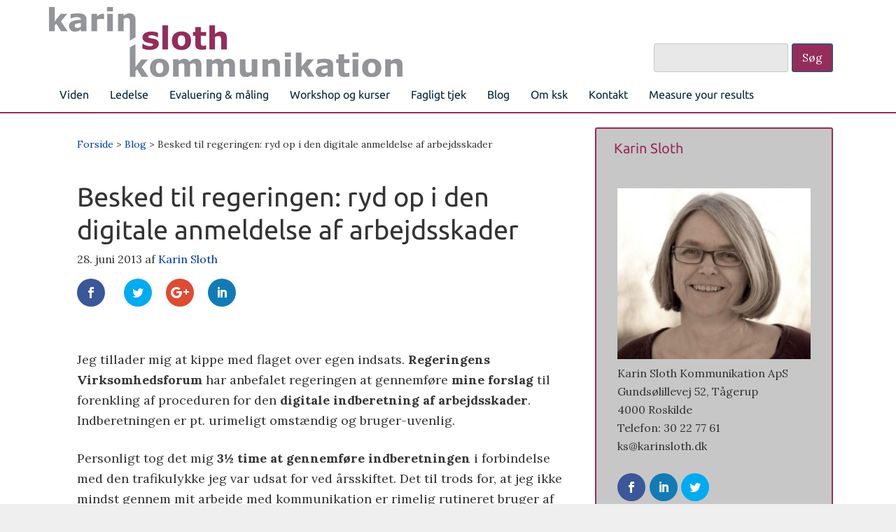

--- FILE ---
content_type: text/html; charset=UTF-8
request_url: https://www.karinsloth.dk/blog/besked-til-regeringen-ryd-op-i-den-digitale-anmeldelse-af-arbejdsskader/
body_size: 8929
content:
<!DOCTYPE html>
<html lang="da-DK" prefix="og: https://ogp.me/ns#">
<head >
<meta charset="UTF-8" />
<meta name="viewport" content="width=device-width, initial-scale=1" />
<meta name="viewport" content="width=device-width, initial-scale=1.0" id="dynamik-viewport"/>
<script>var et_site_url='https://www.karinsloth.dk';var et_post_id='462';function et_core_page_resource_fallback(a,b){"undefined"===typeof b&&(b=a.sheet.cssRules&&0===a.sheet.cssRules.length);b&&(a.onerror=null,a.onload=null,a.href?a.href=et_site_url+"/?et_core_page_resource="+a.id+et_post_id:a.src&&(a.src=et_site_url+"/?et_core_page_resource="+a.id+et_post_id))}
</script>	<style>img:is([sizes="auto" i], [sizes^="auto," i]) { contain-intrinsic-size: 3000px 1500px }</style>
	
<!-- Søgemaskine-optimering af Rank Math - https://rankmath.com/ -->
<title>Besked til regeringen: ryd op i den digitale anmeldelse af arbejdsskader - Karin Sloth Kommunikation</title>
<meta name="robots" content="follow, index, max-snippet:-1, max-video-preview:-1, max-image-preview:large"/>
<link rel="canonical" href="https://www.karinsloth.dk/blog/besked-til-regeringen-ryd-op-i-den-digitale-anmeldelse-af-arbejdsskader/" />
<meta property="og:locale" content="da_DK" />
<meta property="og:type" content="article" />
<meta property="og:title" content="Besked til regeringen: ryd op i den digitale anmeldelse af arbejdsskader - Karin Sloth Kommunikation" />
<meta property="og:description" content="Jeg tillader mig at kippe med flaget over egen indsats. Regeringens Virksomhedsforum har anbefalet regeringen at gennemføre mine forslag til forenkling af proceduren for den digitale indberetning af arbejdsskader. Indberetningen er pt. urimeligt omstændig og bruger-uvenlig. Personligt tog det mig 3½ time at gennemføre indberetningen i forbindelse med den trafikulykke jeg var udsat for ved [&hellip;]" />
<meta property="og:url" content="https://www.karinsloth.dk/blog/besked-til-regeringen-ryd-op-i-den-digitale-anmeldelse-af-arbejdsskader/" />
<meta property="og:site_name" content="Karin Sloth Kommunikation" />
<meta property="article:section" content="Tanker" />
<meta property="og:updated_time" content="2015-10-09T16:07:14+02:00" />
<meta property="article:published_time" content="2013-06-28T14:34:22+02:00" />
<meta property="article:modified_time" content="2015-10-09T16:07:14+02:00" />
<meta name="twitter:card" content="summary_large_image" />
<meta name="twitter:title" content="Besked til regeringen: ryd op i den digitale anmeldelse af arbejdsskader - Karin Sloth Kommunikation" />
<meta name="twitter:description" content="Jeg tillader mig at kippe med flaget over egen indsats. Regeringens Virksomhedsforum har anbefalet regeringen at gennemføre mine forslag til forenkling af proceduren for den digitale indberetning af arbejdsskader. Indberetningen er pt. urimeligt omstændig og bruger-uvenlig. Personligt tog det mig 3½ time at gennemføre indberetningen i forbindelse med den trafikulykke jeg var udsat for ved [&hellip;]" />
<meta name="twitter:label1" content="Skrevet af" />
<meta name="twitter:data1" content="Karin Sloth" />
<meta name="twitter:label2" content="Tid for at læse" />
<meta name="twitter:data2" content="1 minut" />
<script type="application/ld+json" class="rank-math-schema">{"@context":"https://schema.org","@graph":[{"@type":"Organization","@id":"https://www.karinsloth.dk/#organization","name":"Karin Sloth Kommunikation","url":"https://www.karinsloth.dk","logo":{"@type":"ImageObject","@id":"https://www.karinsloth.dk/#logo","url":"https://www.karinsloth.dk/wp-content/uploads/KSK-logo.jpg","contentUrl":"https://www.karinsloth.dk/wp-content/uploads/KSK-logo.jpg","caption":"Karin Sloth Kommunikation","inLanguage":"da-DK","width":"1181","height":"234"}},{"@type":"WebSite","@id":"https://www.karinsloth.dk/#website","url":"https://www.karinsloth.dk","name":"Karin Sloth Kommunikation","publisher":{"@id":"https://www.karinsloth.dk/#organization"},"inLanguage":"da-DK"},{"@type":"WebPage","@id":"https://www.karinsloth.dk/blog/besked-til-regeringen-ryd-op-i-den-digitale-anmeldelse-af-arbejdsskader/#webpage","url":"https://www.karinsloth.dk/blog/besked-til-regeringen-ryd-op-i-den-digitale-anmeldelse-af-arbejdsskader/","name":"Besked til regeringen: ryd op i den digitale anmeldelse af arbejdsskader - Karin Sloth Kommunikation","datePublished":"2013-06-28T14:34:22+02:00","dateModified":"2015-10-09T16:07:14+02:00","isPartOf":{"@id":"https://www.karinsloth.dk/#website"},"inLanguage":"da-DK"},{"@type":"Person","@id":"https://www.karinsloth.dk/author/karinsloth/","name":"Karin Sloth","url":"https://www.karinsloth.dk/author/karinsloth/","image":{"@type":"ImageObject","@id":"https://secure.gravatar.com/avatar/ed90d70bfd301e6ded3516d5c898e1efa6c5eca4e49b2f9ce71b488b5ebe8a8f?s=96&amp;d=mm&amp;r=g","url":"https://secure.gravatar.com/avatar/ed90d70bfd301e6ded3516d5c898e1efa6c5eca4e49b2f9ce71b488b5ebe8a8f?s=96&amp;d=mm&amp;r=g","caption":"Karin Sloth","inLanguage":"da-DK"},"worksFor":{"@id":"https://www.karinsloth.dk/#organization"}},{"@type":"BlogPosting","headline":"Besked til regeringen: ryd op i den digitale anmeldelse af arbejdsskader - Karin Sloth Kommunikation","datePublished":"2013-06-28T14:34:22+02:00","dateModified":"2015-10-09T16:07:14+02:00","author":{"@id":"https://www.karinsloth.dk/author/karinsloth/","name":"Karin Sloth"},"publisher":{"@id":"https://www.karinsloth.dk/#organization"},"description":"Jeg tillader mig at kippe med flaget over egen indsats. Regeringens Virksomhedsforum har anbefalet regeringen at gennemf\u00f8re mine forslag til forenkling af proceduren for den digitale indberetning af arbejdsskader. Indberetningen er pt. urimeligt omst\u00e6ndig og bruger-uvenlig.","name":"Besked til regeringen: ryd op i den digitale anmeldelse af arbejdsskader - Karin Sloth Kommunikation","@id":"https://www.karinsloth.dk/blog/besked-til-regeringen-ryd-op-i-den-digitale-anmeldelse-af-arbejdsskader/#richSnippet","isPartOf":{"@id":"https://www.karinsloth.dk/blog/besked-til-regeringen-ryd-op-i-den-digitale-anmeldelse-af-arbejdsskader/#webpage"},"inLanguage":"da-DK","mainEntityOfPage":{"@id":"https://www.karinsloth.dk/blog/besked-til-regeringen-ryd-op-i-den-digitale-anmeldelse-af-arbejdsskader/#webpage"}}]}</script>
<!-- /Rank Math WordPress SEO plugin -->

<link rel='dns-prefetch' href='//cdn.usefathom.com' />
<link rel='dns-prefetch' href='//maxcdn.bootstrapcdn.com' />


<link rel='stylesheet' id='dynamik_minified_stylesheet-css' href='https://www.karinsloth.dk/wp-content/uploads/dynamik-gen/theme/dynamik-min.css?ver=1706867498' type='text/css' media='all' />
<link rel='stylesheet' id='font-awesome-css' href='//maxcdn.bootstrapcdn.com/font-awesome/4.7.0/css/font-awesome.min.css?ver=4.7.0' type='text/css' media='all' />
<link rel='stylesheet' id='et_monarch-css-css' href='https://www.karinsloth.dk/wp-content/plugins/monarch/css/style.css?ver=1.4.14' type='text/css' media='all' />
<link rel='stylesheet' id='et-gf-open-sans-css' href='https://www.karinsloth.dk/wp-content/cache/perfmatters/www.karinsloth.dk/fonts/27ea6b5aea31.google-fonts.min.css' type='text/css' media='all' />
<link rel='stylesheet' id='dynamik_enqueued_google_fonts-css' href='https://www.karinsloth.dk/wp-content/cache/perfmatters/www.karinsloth.dk/fonts/6ba93f358736.google-fonts.min.css' type='text/css' media='all' />
<script type="text/javascript" src="https://cdn.usefathom.com/script.js" id="fathom-snippet-js" defer data-wp-strategy="defer" data-site="IQXAYMCD" data-no-minify></script>
<script type="text/javascript" src="https://www.karinsloth.dk/wp-includes/js/jquery/jquery.min.js?ver=3.7.1" id="jquery-core-js" defer></script>
<style type="text/css" id="et-social-custom-css">
				 
			</style><link rel="preload" href="https://www.karinsloth.dk/wp-content/plugins/monarch/core/admin/fonts/modules.ttf" as="font" crossorigin="anonymous"><link rel="icon" href="https://www.karinsloth.dk/wp-content/themes/genesis/images/favicon.ico" />
<script type="text/javascript">
var dynamik_sf_enabled = true;
var dynamik_reveal_sub_pages = true;
var media_query_mobile_width = 479;
</script>
<noscript><style>.perfmatters-lazy[data-src]{display:none !important;}</style></noscript><style>.perfmatters-lazy-youtube{position:relative;width:100%;max-width:100%;height:0;padding-bottom:56.23%;overflow:hidden}.perfmatters-lazy-youtube img{position:absolute;top:0;right:0;bottom:0;left:0;display:block;width:100%;max-width:100%;height:auto;margin:auto;border:none;cursor:pointer;transition:.5s all;-webkit-transition:.5s all;-moz-transition:.5s all}.perfmatters-lazy-youtube img:hover{-webkit-filter:brightness(75%)}.perfmatters-lazy-youtube .play{position:absolute;top:50%;left:50%;right:auto;width:68px;height:48px;margin-left:-34px;margin-top:-24px;background:url(https://www.karinsloth.dk/wp-content/plugins/perfmatters/img/youtube.svg) no-repeat;background-position:center;background-size:cover;pointer-events:none;filter:grayscale(1)}.perfmatters-lazy-youtube:hover .play{filter:grayscale(0)}.perfmatters-lazy-youtube iframe{position:absolute;top:0;left:0;width:100%;height:100%;z-index:99}</style></head>
<body class="wp-singular post-template-default single single-post postid-462 single-format-standard wp-theme-genesis wp-child-theme-dynamik-gen fl-builder-2-9-4-2 fl-no-js et_monarch header-image content-sidebar genesis-breadcrumbs-visible windows chrome feature-top-outside site-fluid override" itemscope itemtype="https://schema.org/WebPage"><div class="site-container"><header class="site-header" itemscope itemtype="https://schema.org/WPHeader"><div class="wrap"><div class="title-area"><p class="site-title" itemprop="headline"><a href="https://www.karinsloth.dk/">Karin Sloth Kommunikation</a></p></div><div class="widget-area header-widget-area"><section id="search-4" class="widget widget_search"><div class="widget-wrap"><form class="search-form" method="get" action="https://www.karinsloth.dk/" role="search" itemprop="potentialAction" itemscope itemtype="https://schema.org/SearchAction"><input class="search-form-input" type="search" name="s" id="searchform-1" itemprop="query-input"><input class="search-form-submit" type="submit" value="Søg"><meta content="https://www.karinsloth.dk/?s={s}" itemprop="target"></form></div></section>
</div></div></header>	<div class="responsive-primary-menu-container">
			<h3 class="mobile-primary-toggle">Menu</h3>
	<div class="responsive-menu-icon">
		<span class="responsive-icon-bar"></span>
		<span class="responsive-icon-bar"></span>
		<span class="responsive-icon-bar"></span>
	</div>
  	</div>
<nav class="nav-primary" aria-label="Main" itemscope itemtype="https://schema.org/SiteNavigationElement"><div class="wrap"><ul id="menu-hovedmenu" class="menu genesis-nav-menu menu-primary js-superfish"><li id="menu-item-620" class="menu-item menu-item-type-post_type menu-item-object-page menu-item-has-children menu-item-620"><a href="https://www.karinsloth.dk/viden/" itemprop="url"><span itemprop="name">Viden</span></a>
<ul class="sub-menu">
	<li id="menu-item-621" class="menu-item menu-item-type-post_type menu-item-object-page menu-item-621"><a href="https://www.karinsloth.dk/viden/tekster/" itemprop="url"><span itemprop="name">Artikler</span></a></li>
	<li id="menu-item-623" class="menu-item menu-item-type-post_type menu-item-object-page menu-item-623"><a href="https://www.karinsloth.dk/viden/b%c3%b8ger/" itemprop="url"><span itemprop="name">Bøger</span></a></li>
	<li id="menu-item-624" class="menu-item menu-item-type-post_type menu-item-object-page menu-item-624"><a href="https://www.karinsloth.dk/viden/links/" itemprop="url"><span itemprop="name">Links</span></a></li>
	<li id="menu-item-625" class="menu-item menu-item-type-post_type menu-item-object-page menu-item-625"><a href="https://www.karinsloth.dk/viden/magasiner/" itemprop="url"><span itemprop="name">Magasiner</span></a></li>
	<li id="menu-item-627" class="menu-item menu-item-type-post_type menu-item-object-page menu-item-627"><a href="https://www.karinsloth.dk/viden/undersoegelser-af-kommunikationsfaget/" itemprop="url"><span itemprop="name">Undersøgelser af kommunikationsfaget</span></a></li>
</ul>
</li>
<li id="menu-item-628" class="menu-item menu-item-type-post_type menu-item-object-page menu-item-has-children menu-item-628"><a href="https://www.karinsloth.dk/ledelse/" itemprop="url"><span itemprop="name">Ledelse</span></a>
<ul class="sub-menu">
	<li id="menu-item-629" class="menu-item menu-item-type-post_type menu-item-object-page menu-item-629"><a href="https://www.karinsloth.dk/ledelse/den-velfungerende-afdeling/" itemprop="url"><span itemprop="name">Den velfungerende afdeling</span></a></li>
	<li id="menu-item-630" class="menu-item menu-item-type-post_type menu-item-object-page menu-item-630"><a href="https://www.karinsloth.dk/ledelse/faa-et-fagligt-tjek-af-strategien-og-aarsplanen/" itemprop="url"><span itemprop="name">Få et fagligt tjek af strategien og årsplanen</span></a></li>
	<li id="menu-item-631" class="menu-item menu-item-type-post_type menu-item-object-page menu-item-631"><a href="https://www.karinsloth.dk/ledelse/hjaelp-til-business-case/" itemprop="url"><span itemprop="name">Hjælp til business case</span></a></li>
	<li id="menu-item-632" class="menu-item menu-item-type-post_type menu-item-object-page menu-item-632"><a href="https://www.karinsloth.dk/ledelse/haandtering-af-krydspres/" itemprop="url"><span itemprop="name">Håndtering af krydspres</span></a></li>
	<li id="menu-item-633" class="menu-item menu-item-type-post_type menu-item-object-page menu-item-633"><a href="https://www.karinsloth.dk/ledelse/din-sparringspartner/" itemprop="url"><span itemprop="name">Din sparringspartner</span></a></li>
	<li id="menu-item-634" class="menu-item menu-item-type-post_type menu-item-object-page menu-item-634"><a href="https://www.karinsloth.dk/ledelse/krisehaandtering/" itemprop="url"><span itemprop="name">Krisehåndtering</span></a></li>
	<li id="menu-item-635" class="menu-item menu-item-type-post_type menu-item-object-page menu-item-has-children menu-item-635"><a href="https://www.karinsloth.dk/ledelse/radgivning/" itemprop="url"><span itemprop="name">Rådgivning</span></a>
	<ul class="sub-menu">
		<li id="menu-item-636" class="menu-item menu-item-type-post_type menu-item-object-page menu-item-636"><a href="https://www.karinsloth.dk/ledelse/radgivning/analyse/" itemprop="url"><span itemprop="name">Analyse</span></a></li>
	</ul>
</li>
</ul>
</li>
<li id="menu-item-638" class="menu-item menu-item-type-post_type menu-item-object-page menu-item-has-children menu-item-638"><a href="https://www.karinsloth.dk/evaluering/" itemprop="url"><span itemprop="name">Evaluering &#038; måling</span></a>
<ul class="sub-menu">
	<li id="menu-item-639" class="menu-item menu-item-type-post_type menu-item-object-page menu-item-639"><a href="https://www.karinsloth.dk/evaluering/design-af-evalueringer/" itemprop="url"><span itemprop="name">Evalueringer, der gør dig klogere</span></a></li>
	<li id="menu-item-640" class="menu-item menu-item-type-post_type menu-item-object-page menu-item-640"><a href="https://www.karinsloth.dk/evaluering/faa-et-fagligt-tjek/" itemprop="url"><span itemprop="name">Få et fagligt tjek</span></a></li>
	<li id="menu-item-642" class="menu-item menu-item-type-post_type menu-item-object-page menu-item-642"><a href="https://www.karinsloth.dk/evaluering/hvem-og-hvor-mange-skal-du-spoerge/" itemprop="url"><span itemprop="name">Hvem og hvor mange skal du spørge?</span></a></li>
	<li id="menu-item-643" class="menu-item menu-item-type-post_type menu-item-object-page menu-item-643"><a href="https://www.karinsloth.dk/evaluering/informationsrige-analyser/" itemprop="url"><span itemprop="name">Informationsrige analyser</span></a></li>
	<li id="menu-item-644" class="menu-item menu-item-type-post_type menu-item-object-page menu-item-644"><a href="https://www.karinsloth.dk/evaluering/relevante-maal-for-kommunikation/" itemprop="url"><span itemprop="name">Sæt mål, der giver mening</span></a></li>
	<li id="menu-item-645" class="menu-item menu-item-type-post_type menu-item-object-page menu-item-645"><a href="https://www.karinsloth.dk/evaluering/udarbejd-et-godt-spoergeskema/" itemprop="url"><span itemprop="name">Udarbejd et godt spørgeskema</span></a></li>
</ul>
</li>
<li id="menu-item-646" class="menu-item menu-item-type-post_type menu-item-object-page menu-item-has-children menu-item-646"><a href="https://www.karinsloth.dk/workshop-og-kurser/" itemprop="url"><span itemprop="name">Workshop og kurser</span></a>
<ul class="sub-menu">
	<li id="menu-item-648" class="menu-item menu-item-type-post_type menu-item-object-page menu-item-648"><a href="https://www.karinsloth.dk/workshop-og-kurser/interne-kurser/" itemprop="url"><span itemprop="name">Kurser</span></a></li>
	<li id="menu-item-649" class="menu-item menu-item-type-post_type menu-item-object-page menu-item-649"><a href="https://www.karinsloth.dk/workshop-og-kurser/kompetencegivende-kurser/" itemprop="url"><span itemprop="name">Kompetencegivende kurser</span></a></li>
	<li id="menu-item-650" class="menu-item menu-item-type-post_type menu-item-object-page menu-item-650"><a href="https://www.karinsloth.dk/workshop-og-kurser/kommunikationsledelse/" itemprop="url"><span itemprop="name">Kommunikationsledelse</span></a></li>
	<li id="menu-item-651" class="menu-item menu-item-type-post_type menu-item-object-page menu-item-651"><a href="https://www.karinsloth.dk/workshop-og-kurser/foredrag/" itemprop="url"><span itemprop="name">Foredrag</span></a></li>
	<li id="menu-item-652" class="menu-item menu-item-type-post_type menu-item-object-page menu-item-652"><a href="https://www.karinsloth.dk/workshop-og-kurser/workshop/" itemprop="url"><span itemprop="name">Workshop</span></a></li>
</ul>
</li>
<li id="menu-item-653" class="menu-item menu-item-type-post_type menu-item-object-page menu-item-has-children menu-item-653"><a href="https://www.karinsloth.dk/fagligt-tjek/" itemprop="url"><span itemprop="name">Fagligt tjek</span></a>
<ul class="sub-menu">
	<li id="menu-item-654" class="menu-item menu-item-type-post_type menu-item-object-page menu-item-has-children menu-item-654"><a href="https://www.karinsloth.dk/fagligt-tjek/koncept/" itemprop="url"><span itemprop="name">Koncept</span></a>
	<ul class="sub-menu">
		<li id="menu-item-655" class="menu-item menu-item-type-post_type menu-item-object-page menu-item-655"><a href="https://www.karinsloth.dk/fagligt-tjek/koncept/design-af-evaluering-og-analyse/" itemprop="url"><span itemprop="name">Design af evaluering og analyse</span></a></li>
		<li id="menu-item-656" class="menu-item menu-item-type-post_type menu-item-object-page menu-item-656"><a href="https://www.karinsloth.dk/fagligt-tjek/koncept/strategiske-magasiner/" itemprop="url"><span itemprop="name">Strategiske magasiner</span></a></li>
		<li id="menu-item-657" class="menu-item menu-item-type-post_type menu-item-object-page menu-item-657"><a href="https://www.karinsloth.dk/fagligt-tjek/koncept/virksomhedsplan/" itemprop="url"><span itemprop="name">Virksomhedsplan</span></a></li>
	</ul>
</li>
</ul>
</li>
<li id="menu-item-667" class="menu-item menu-item-type-post_type menu-item-object-page current_page_parent menu-item-667"><a href="https://www.karinsloth.dk/blog/" itemprop="url"><span itemprop="name">Blog</span></a></li>
<li id="menu-item-658" class="menu-item menu-item-type-post_type menu-item-object-page menu-item-has-children menu-item-658"><a href="https://www.karinsloth.dk/om-os/" itemprop="url"><span itemprop="name">Om ksk</span></a>
<ul class="sub-menu">
	<li id="menu-item-659" class="menu-item menu-item-type-post_type menu-item-object-page menu-item-659"><a href="https://www.karinsloth.dk/om-os/profil/" itemprop="url"><span itemprop="name">Profil</span></a></li>
	<li id="menu-item-660" class="menu-item menu-item-type-post_type menu-item-object-page menu-item-660"><a href="https://www.karinsloth.dk/om-os/presse/" itemprop="url"><span itemprop="name">Presse</span></a></li>
</ul>
</li>
<li id="menu-item-665" class="menu-item menu-item-type-post_type menu-item-object-page menu-item-665"><a href="https://www.karinsloth.dk/kontakt/" itemprop="url"><span itemprop="name">Kontakt</span></a></li>
<li id="menu-item-666" class="menu-item menu-item-type-post_type menu-item-object-page menu-item-666"><a href="https://www.karinsloth.dk/measure-your-results/" itemprop="url"><span itemprop="name">Measure your results</span></a></li>
</ul></div></nav><div class="site-inner"><div class="content-sidebar-wrap"><main class="content"><div class="breadcrumb"><span class="breadcrumb-link-wrap" itemprop="itemListElement" itemscope itemtype="https://schema.org/ListItem"><a class="breadcrumb-link" href="https://www.karinsloth.dk/" itemprop="item"><span class="breadcrumb-link-text-wrap" itemprop="name">Forside</span></a><meta itemprop="position" content="1"></span> > <a href="https://www.karinsloth.dk/blog/">Blog</a>  >  Besked til regeringen: ryd op i den digitale anmeldelse af arbejdsskader</div><article class="post-462 post type-post status-publish format-standard category-tanker entry override" aria-label="Besked til regeringen: ryd op i den digitale anmeldelse af arbejdsskader" itemscope itemtype="https://schema.org/CreativeWork"><header class="entry-header"><h1 class="entry-title" itemprop="headline">Besked til regeringen: ryd op i den digitale anmeldelse af arbejdsskader</h1>
<p class="entry-meta"><time class="entry-time" itemprop="datePublished" datetime="2013-06-28T14:34:22+02:00">28. juni 2013</time> af <span class="entry-author" itemprop="author" itemscope itemtype="https://schema.org/Person"><a href="https://www.karinsloth.dk/author/karinsloth/" class="entry-author-link" rel="author" itemprop="url"><span class="entry-author-name" itemprop="name">Karin Sloth</span></a></span>  </p></header><div class="entry-content" itemprop="text"><div class="et_social_inline et_social_mobile_on et_social_inline_top">
				<div class="et_social_networks et_social_autowidth et_social_slide et_social_circle et_social_left et_social_no_animation et_social_withcounts et_social_outer_dark">
					
					<ul class="et_social_icons_container"><li class="et_social_facebook">
									<a href="https://www.facebook.com/sharer.php?u=https%3A%2F%2Fwww.karinsloth.dk%2Fblog%2Fbesked-til-regeringen-ryd-op-i-den-digitale-anmeldelse-af-arbejdsskader%2F&#038;t=Besked%20til%20regeringen%3A%20ryd%20op%20i%20den%20digitale%20anmeldelse%20af%20arbejdsskader" class="et_social_share et_social_display_count" rel="nofollow" data-social_name="facebook" data-post_id="462" data-social_type="share" data-location="inline" data-min_count="1">
										<i class="et_social_icon et_social_icon_facebook"></i><div class="et_social_network_label"></div><span class="et_social_overlay"></span>
									</a>
								</li><li class="et_social_twitter">
									<a href="https://twitter.com/share?text=Besked%20til%20regeringen%3A%20ryd%20op%20i%20den%20digitale%20anmeldelse%20af%20arbejdsskader&#038;url=https%3A%2F%2Fwww.karinsloth.dk%2Fblog%2Fbesked-til-regeringen-ryd-op-i-den-digitale-anmeldelse-af-arbejdsskader%2F&#038;via=karinsloth" class="et_social_share et_social_display_count" rel="nofollow" data-social_name="twitter" data-post_id="462" data-social_type="share" data-location="inline" data-min_count="1">
										<i class="et_social_icon et_social_icon_twitter"></i><div class="et_social_network_label"></div><span class="et_social_overlay"></span>
									</a>
								</li><li class="et_social_googleplus">
									<a href="https://plus.google.com/share?url=https%3A%2F%2Fwww.karinsloth.dk%2Fblog%2Fbesked-til-regeringen-ryd-op-i-den-digitale-anmeldelse-af-arbejdsskader%2F&#038;t=Besked%20til%20regeringen%3A%20ryd%20op%20i%20den%20digitale%20anmeldelse%20af%20arbejdsskader" class="et_social_share et_social_display_count" rel="nofollow" data-social_name="googleplus" data-post_id="462" data-social_type="share" data-location="inline" data-min_count="1">
										<i class="et_social_icon et_social_icon_googleplus"></i><div class="et_social_network_label"></div><span class="et_social_overlay"></span>
									</a>
								</li><li class="et_social_linkedin">
									<a href="http://www.linkedin.com/shareArticle?mini=true&#038;url=https%3A%2F%2Fwww.karinsloth.dk%2Fblog%2Fbesked-til-regeringen-ryd-op-i-den-digitale-anmeldelse-af-arbejdsskader%2F&#038;title=Besked%20til%20regeringen%3A%20ryd%20op%20i%20den%20digitale%20anmeldelse%20af%20arbejdsskader" class="et_social_share et_social_display_count" rel="nofollow" data-social_name="linkedin" data-post_id="462" data-social_type="share" data-location="inline" data-min_count="1">
										<i class="et_social_icon et_social_icon_linkedin"></i><div class="et_social_network_label"></div><span class="et_social_overlay"></span>
									</a>
								</li></ul>
				</div>
			</div><p>Jeg tillader mig at kippe med flaget over egen indsats. <strong>Regeringens Virksomhedsforum</strong> har anbefalet regeringen at gennemføre <strong>mine forslag</strong> til forenkling af proceduren for den <strong>digitale indberetning af arbejdsskader</strong>. Indberetningen er pt. urimeligt omstændig og bruger-uvenlig.</p>
<p>Personligt tog det mig <strong>3½ time at gennemføre indberetningen</strong> i forbindelse med den trafikulykke jeg var udsat for ved årsskiftet. Det til trods for, at jeg ikke mindst gennem mit arbejde med kommunikation er rimelig rutineret bruger af digitale platforme.</p>
<p>Besparelsesmæssigt er der ikke tale om småpenge, hvis den digitale kommunikation i blanketten tilpasses brugernes logik. For hver halve time, der i gennemsnit skæres af tidsforbruget ved anmeldelserne af de 40-45.000 årlige arbejdsskadesager vil virksomhederne <strong>spare  omkring 4 mio kr pr år</strong>. Dertil kommer, at langt flere af de skader, der skal indberettes vil blive det, når systemet bliver brugervenligt.</p>
<p>Sagen er desværre et utroligt godt eksempel på, at de, der har bestilt og designet blanketten slet ikke har taget højde for brugerens situation ellers haft øje for omkostningerne ved at kræve, at virksomhederne samtidig med anmelden skal registrere en række statistiske data, der ikke har betydning for sagsbehandlingen. <strong>Et enkelt kvalitets krav til offentlige blanketter kunne være en tidsangivelse på, hvor lang tid det i gennemsnit må tage 80% af brugerne at foretage indberetningen.</strong></p>
<p>Se <a title="PR medl erhvervsstyrelsen" href="http://erhvervsstyrelsen.dk/pressesoeg/564413/5" target="_blank" rel="noopener">pressemeddelelse</a> fra Virksomhedsforum og Erhvervsstyrelsen, <a href="https://www.dropbox.com/s/av1wixb3j3stwqz/Forenkling%20af%20indberetning%20af%20arbejdsskader.docx?m" target="_blank" rel="noopener">notatet</a> til indstillingen og mine <a href="https://www.dropbox.com/s/hob1sfs8r8krsxc/Sk%C3%A6rmdump%20af%20elektronisk%20anmeldesblanket%20til%20Arbejdsskadestyrelsen.doc?m" target="_blank" rel="noopener">skærmdump fra blanketten </a>med kommentarer.</p>
</div><footer class="entry-footer"></footer></article><img width="3000" height="1" src="data:image/svg+xml,%3Csvg%20xmlns=&#039;http://www.w3.org/2000/svg&#039;%20width=&#039;3000&#039;%20height=&#039;1&#039;%20viewBox=&#039;0%200%203000%201&#039;%3E%3C/svg%3E" class="dynamik-content-filler-img perfmatters-lazy" alt data-src="https://www.karinsloth.dk/wp-content/themes/dynamik-gen/images/content-filler.png" /><noscript><img width="3000" height="1" src="https://www.karinsloth.dk/wp-content/themes/dynamik-gen/images/content-filler.png" class="dynamik-content-filler-img" alt=""></noscript></main><aside class="sidebar sidebar-primary widget-area" role="complementary" aria-label="Primær Sidebar" itemscope itemtype="https://schema.org/WPSideBar"><section id="text-2" class="widget widget_text"><div class="widget-wrap"><h4 class="widget-title widgettitle">Karin Sloth</h4>
			<div class="textwidget"><p><img width="300" height="265" class=" size-medium wp-image-131 perfmatters-lazy" src="data:image/svg+xml,%3Csvg%20xmlns=&#039;http://www.w3.org/2000/svg&#039;%20width=&#039;300&#039;%20height=&#039;265&#039;%20viewBox=&#039;0%200%20300%20265&#039;%3E%3C/svg%3E" alt="portraet-sh-front" data-src="https://www.karinsloth.dk/wp-content/uploads/portraet-sh-front-300x265.jpg" /><noscript><img width="300" height="265" class=" size-medium wp-image-131" src="https://www.karinsloth.dk/wp-content/uploads/portraet-sh-front-300x265.jpg" alt="portraet-sh-front" /></noscript></p>
<p>Karin Sloth Kommunikation ApS<br />
Gundsølillevej 52, Tågerup<br />
4000 Roskilde<br />
Telefon: 30 22 77 61<br />
<a href="/cdn-cgi/l/email-protection" class="__cf_email__" data-cfemail="cba0b88ba0aab9a2a5b8a7a4bfa3e5afa0">[email&#160;protected]</a><br />
&nbsp;</p>
<div class="et_social_networks et_social_autowidth et_social_slide et_social_circle et_social_left et_social_mobile_on et_social_outer_dark">
<ul class="et_social_icons_container">
<li class="et_social_facebook">
						<a href="https://www.facebook.com/karin.sloth.7" class="et_social_follow" data-social_name="facebook" data-social_type="follow" data-post_id="462" target="_blank"><br />
							<i class="et_social_icon et_social_icon_facebook"></i></p>
<p>							<span class="et_social_overlay"></span><br />
						</a>
					</li>
<li class="et_social_linkedin">
						<a href="https://dk.linkedin.com/in/karinsloth" class="et_social_follow" data-social_name="linkedin" data-social_type="follow" data-post_id="462" target="_blank"><br />
							<i class="et_social_icon et_social_icon_linkedin"></i></p>
<p>							<span class="et_social_overlay"></span><br />
						</a>
					</li>
<li class="et_social_twitter">
						<a href="https://twitter.com/karinsloth" class="et_social_follow" data-social_name="twitter" data-social_type="follow" data-post_id="462" target="_blank"><br />
							<i class="et_social_icon et_social_icon_twitter"></i></p>
<p>							<span class="et_social_overlay"></span><br />
						</a>
					</li>
</ul></div>
</div>
		</div></section>
<section id="text-3" class="widget widget_text"><div class="widget-wrap"><h4 class="widget-title widgettitle">Mål dine resultater</h4>
			<div class="textwidget"><p>Få inspiration og del erfaringer med måling af kommunikation.<br />
<a class="btn btn-lg btn-success" href="https://www.linkedin.com/grp/home?gid=4197291"><br />
  <i class="fa fa-linkedin-square fa-3x pull-left"></i>Tilmeld LinkedIn-gruppen<br />"Mål dine resultater"</a></p>
</div>
		</div></section>

		<section id="recent-posts-3" class="widget widget_recent_entries"><div class="widget-wrap">
		<h4 class="widget-title widgettitle">Seneste indlæg</h4>

		<ul>
											<li>
					<a href="https://www.karinsloth.dk/blog/besked-til-regeringen-ryd-op-i-den-digitale-anmeldelse-af-arbejdsskader/" aria-current="page">Besked til regeringen: ryd op i den digitale anmeldelse af arbejdsskader</a>
									</li>
											<li>
					<a href="https://www.karinsloth.dk/blog/skattebetalt-lobbyisme-underminerer-demokratiet/">Skattebetalt lobbyisme underminerer demokratiet</a>
									</li>
											<li>
					<a href="https://www.karinsloth.dk/blog/krisehjaelp-til-kommunikationsfolk/">Krisehjælp til spinatbedsdykkere</a>
									</li>
											<li>
					<a href="https://www.karinsloth.dk/blog/konference-digital-selvbetjening-er-ikke-en-saellert/">Konference: Digital selvbetjening er ikke en sællert</a>
									</li>
											<li>
					<a href="https://www.karinsloth.dk/blog/solle-resultater-af-digitalisering/">Sølle resultater af digitalisering</a>
									</li>
					</ul>

		</div></section>
</aside></div></div>	<div id="ez-fat-footer-container-wrap" class="clearfix">
	
		<div id="ez-fat-footer-container" class="clearfix">
	
			<div id="ez-fat-footer-1" class="widget-area ez-widget-area one-third first">
				<section id="nav_menu-3" class="widget widget_nav_menu"><div class="widget-wrap"><h4 class="widget-title widgettitle">Links</h4>
<div class="menu-submenu-container"><ul id="menu-submenu" class="menu"><li id="menu-item-521" class="menu-item menu-item-type-post_type menu-item-object-page menu-item-521"><a href="https://www.karinsloth.dk/om-os/" itemprop="url">Om ksk</a></li>
<li id="menu-item-522" class="menu-item menu-item-type-post_type menu-item-object-page menu-item-522"><a href="https://www.karinsloth.dk/kontakt/" itemprop="url">Kontakt</a></li>
</ul></div></div></section>
			</div><!-- end #fat-footer-1 -->
	
			<div id="ez-fat-footer-2" class="widget-area ez-widget-area one-third">
				<section id="categories-4" class="widget widget_categories"><div class="widget-wrap"><h4 class="widget-title widgettitle">Kategorier</h4>

			<ul>
					<li class="cat-item cat-item-9"><a href="https://www.karinsloth.dk/6-ugers/">6 ugers</a>
</li>
	<li class="cat-item cat-item-14"><a href="https://www.karinsloth.dk/b%c3%b8ger/">Bøger</a>
</li>
	<li class="cat-item cat-item-10"><a href="https://www.karinsloth.dk/events/">Events</a>
</li>
	<li class="cat-item cat-item-17"><a href="https://www.karinsloth.dk/kommunikation/">Kommunikation</a>
</li>
	<li class="cat-item cat-item-11"><a href="https://www.karinsloth.dk/kurser/">Kurser</a>
</li>
	<li class="cat-item cat-item-15"><a href="https://www.karinsloth.dk/maling/">Måling</a>
</li>
	<li class="cat-item cat-item-8"><a href="https://www.karinsloth.dk/opgaver/">Opgaver</a>
</li>
	<li class="cat-item cat-item-16"><a href="https://www.karinsloth.dk/tanker/">Tanker</a>
</li>
			</ul>

			</div></section>
			</div><!-- end #fat-footer-2 -->
	
			<div id="ez-fat-footer-3" class="widget-area ez-widget-area one-third">
				<section id="monarchwidget-2" class="widget widget_monarchwidget"><div class="widget-wrap"><h4 class="widget-title widgettitle">Følg mig</h4>
<div class="et_social_networks et_social_autowidth et_social_slide et_social_circle et_social_left et_social_mobile_on et_social_outer_dark widget_monarchwidget">
					
					
					<ul class="et_social_icons_container"><li class="et_social_facebook">
						<a href="https://www.facebook.com/karin.sloth.7" class="et_social_follow" data-social_name="facebook" data-social_type="follow" data-post_id="462" target="_blank">
							<i class="et_social_icon et_social_icon_facebook"></i>
							
							<span class="et_social_overlay"></span>
						</a>
					</li><li class="et_social_linkedin">
						<a href="https://dk.linkedin.com/in/karinsloth" class="et_social_follow" data-social_name="linkedin" data-social_type="follow" data-post_id="462" target="_blank">
							<i class="et_social_icon et_social_icon_linkedin"></i>
							
							<span class="et_social_overlay"></span>
						</a>
					</li><li class="et_social_twitter">
						<a href="https://twitter.com/karinsloth" class="et_social_follow" data-social_name="twitter" data-social_type="follow" data-post_id="462" target="_blank">
							<i class="et_social_icon et_social_icon_twitter"></i>
							
							<span class="et_social_overlay"></span>
						</a>
					</li></ul>
				</div></div></section>
			</div><!-- end #fat-footer-3 -->
					
		</div><!-- end #fat-footer-container -->
		
	</div><!-- end #fat-footer-container-wrap -->
<footer class="site-footer" itemscope itemtype="https://schema.org/WPFooter"><div class="wrap"><p>Karin Sloth Kommunikation ApS - Gundsølillevej 52, Tågerup, 4000 Roskilde - Telefon 30 22 77 61 - <a href="/cdn-cgi/l/email-protection" class="__cf_email__" data-cfemail="1a71695a717b6873746976756e72347e71">[email&#160;protected]</a></p></div></footer></div><script data-cfasync="false" src="/cdn-cgi/scripts/5c5dd728/cloudflare-static/email-decode.min.js"></script><script type="speculationrules">
{"prefetch":[{"source":"document","where":{"and":[{"href_matches":"\/*"},{"not":{"href_matches":["\/wp-*.php","\/wp-admin\/*","\/wp-content\/uploads\/*","\/wp-content\/*","\/wp-content\/plugins\/*","\/wp-content\/themes\/dynamik-gen\/*","\/wp-content\/themes\/genesis\/*","\/*\\?(.+)"]}},{"not":{"selector_matches":"a[rel~=\"nofollow\"]"}},{"not":{"selector_matches":".no-prefetch, .no-prefetch a"}}]},"eagerness":"conservative"}]}
</script>
<script type="text/javascript" src="https://www.karinsloth.dk/wp-content/plugins/monarch/js/idle-timer.min.js?ver=1.4.14" id="et_monarch-idle-js" defer></script>
<script type="text/javascript" id="et_monarch-custom-js-js-extra">
/* <![CDATA[ */
var monarchSettings = {"ajaxurl":"https:\/\/www.karinsloth.dk\/wp-admin\/admin-ajax.php","pageurl":"https:\/\/www.karinsloth.dk\/blog\/besked-til-regeringen-ryd-op-i-den-digitale-anmeldelse-af-arbejdsskader\/","stats_nonce":"adad0fd99a","share_counts":"ef551ab247","follow_counts":"adac128177","total_counts":"430a8e285d","media_single":"7152f5d593","media_total":"32df9089bd","generate_all_window_nonce":"d39425ff63","no_img_message":"No images available for sharing on this page"};
/* ]]> */
</script>
<script type="text/javascript" src="https://www.karinsloth.dk/wp-content/plugins/monarch/js/custom.js?ver=1.4.14" id="et_monarch-custom-js-js" defer></script>
<script type="text/javascript" src="https://www.karinsloth.dk/wp-includes/js/hoverIntent.min.js?ver=1.10.2" id="hoverIntent-js" defer></script>
<script type="text/javascript" src="https://www.karinsloth.dk/wp-content/themes/genesis/lib/js/menu/superfish.min.js?ver=1.7.10" id="superfish-js" defer></script>
<script type="text/javascript" src="https://www.karinsloth.dk/wp-content/themes/genesis/lib/js/menu/superfish.args.min.js?ver=3.6.1" id="superfish-args-js" defer></script>
<script type="text/javascript" src="https://www.karinsloth.dk/wp-content/themes/dynamik-gen/lib/js/responsive.js?ver=2.6.9.93" id="responsive-js" defer></script>
<script type="text/javascript" id="perfmatters-lazy-load-js-before">
/* <![CDATA[ */
window.lazyLoadOptions={elements_selector:"img[data-src],.perfmatters-lazy,.perfmatters-lazy-css-bg",thresholds:"0px 0px",class_loading:"pmloading",class_loaded:"pmloaded",callback_loaded:function(element){if(element.tagName==="IFRAME"){if(element.classList.contains("pmloaded")){if(typeof window.jQuery!="undefined"){if(jQuery.fn.fitVids){jQuery(element).parent().fitVids()}}}}}};window.addEventListener("LazyLoad::Initialized",function(e){var lazyLoadInstance=e.detail.instance;var target=document.querySelector("body");var observer=new MutationObserver(function(mutations){lazyLoadInstance.update()});var config={childList:!0,subtree:!0};observer.observe(target,config);});function perfmattersLazyLoadYouTube(e){var t=document.createElement("iframe"),r="ID?";r+=0===e.dataset.query.length?"":e.dataset.query+"&",r+="autoplay=1",t.setAttribute("src",r.replace("ID",e.dataset.src)),t.setAttribute("frameborder","0"),t.setAttribute("allowfullscreen","1"),t.setAttribute("allow","accelerometer; autoplay; encrypted-media; gyroscope; picture-in-picture"),e.replaceChild(t,e.firstChild)}
/* ]]> */
</script>
<script type="text/javascript" async src="https://www.karinsloth.dk/wp-content/plugins/perfmatters/js/lazyload.min.js?ver=2.5.5" id="perfmatters-lazy-load-js"></script>
<script type="text/javascript" src="https://www.karinsloth.dk/wp-content/plugins/monarch/core/admin/js/common.js?ver=4.9.3" id="et-core-common-js" defer></script>
<script defer src="https://static.cloudflareinsights.com/beacon.min.js/vcd15cbe7772f49c399c6a5babf22c1241717689176015" integrity="sha512-ZpsOmlRQV6y907TI0dKBHq9Md29nnaEIPlkf84rnaERnq6zvWvPUqr2ft8M1aS28oN72PdrCzSjY4U6VaAw1EQ==" data-cf-beacon='{"version":"2024.11.0","token":"156a6173fa694fdfa609972725003360","r":1,"server_timing":{"name":{"cfCacheStatus":true,"cfEdge":true,"cfExtPri":true,"cfL4":true,"cfOrigin":true,"cfSpeedBrain":true},"location_startswith":null}}' crossorigin="anonymous"></script>
</body></html>


<!-- Page cached by LiteSpeed Cache 7.7 on 2026-01-14 19:14:09 -->